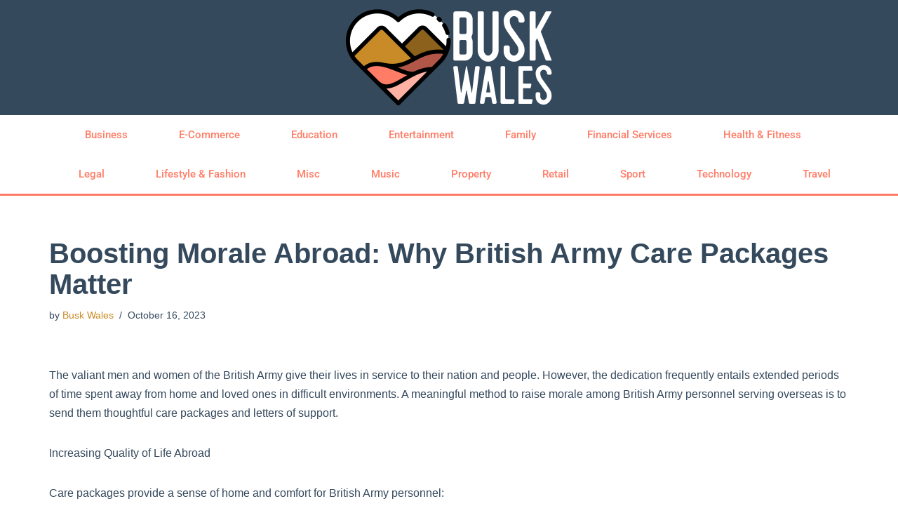

--- FILE ---
content_type: text/html; charset=UTF-8
request_url: https://buskwales.co.uk/misc/boosting-morale-abroad-why-british-army-care-packages-matter/
body_size: 15732
content:
<!DOCTYPE html> 
<html lang="en-GB"> 
<head>
<meta charset="UTF-8">
<link rel="preload" href="https://buskwales.co.uk/wp-content/cache/fvm/min/0-css9f6c0f55644b2a45ca55de62ecb08b367b8816e78fbebe2105cf533affcaf.css" as="style" media="all" /> 
<link rel="preload" href="https://buskwales.co.uk/wp-content/cache/fvm/min/0-cssf6fc4b8edb7c1f57353b880daf16254de6fb808b04df37585a0bc1c3f8f69.css" as="style" media="all" /> 
<link rel="preload" href="https://buskwales.co.uk/wp-content/cache/fvm/min/0-cssd1489bca01b2d4da6eb6f45084bb8b816b7ea4d600614754d66da59a8d661.css" as="style" media="all" /> 
<link rel="preload" href="https://buskwales.co.uk/wp-content/cache/fvm/min/0-cssc16e957d79e9e77a3d1aa7b2e132d476d15e3542dffd95c6e810988080e65.css" as="style" media="all" /> 
<link rel="preload" href="https://buskwales.co.uk/wp-content/cache/fvm/min/0-css4ca598da61dabb452d5c952bded2877d0ed67e10922e640382913b843f68c.css" as="style" media="all" /> 
<link rel="preload" href="https://buskwales.co.uk/wp-content/cache/fvm/min/0-csse29b611b3da6460e3380daf5f913a96b286d8a80eb81f34c73bb714c9266f.css" as="style" media="all" /> 
<link rel="preload" href="https://buskwales.co.uk/wp-content/cache/fvm/min/0-css589f1d002defbfbc8370cad7367355b0b12068962b9c3f5efd70487a51580.css" as="style" media="all" /> 
<link rel="preload" href="https://buskwales.co.uk/wp-content/cache/fvm/min/0-csse92e1be43ad0ecd4369de59c42ac3d0ae1b1a275428cd45c27b6ca08260e0.css" as="style" media="all" /> 
<link rel="preload" href="https://buskwales.co.uk/wp-content/cache/fvm/min/0-css826754d1be7586c7b1885c38b6b088545328093147cb1e1e30e94043fd09b.css" as="style" media="all" /> 
<link rel="preload" href="https://buskwales.co.uk/wp-content/cache/fvm/min/0-css32e52d4f3fb05e31ad3529d91c55fb7928d084389ac3e1d409dd43c11ded6.css" as="style" media="all" /> 
<link rel="preload" href="https://buskwales.co.uk/wp-content/cache/fvm/min/0-css088b8808e46266660dc882ca6e3adf9d6990adf107936c1f92d05fb63fb95.css" as="style" media="all" /> 
<link rel="preload" href="https://buskwales.co.uk/wp-content/cache/fvm/min/0-css1d8a8c82836e15622ac8c574dd66d65debc6cf4537eebc63618f4692c3995.css" as="style" media="all" /> 
<link rel="preload" href="https://buskwales.co.uk/wp-content/cache/fvm/min/0-cssc73527d8f17a98ae7af6de3e698391e3090cace17128126364b8b954eae80.css" as="style" media="all" /> 
<link rel="preload" href="https://buskwales.co.uk/wp-content/cache/fvm/min/0-csseb3341e89433e3e81ef7c84bca0db66ab5f44a4080e0b920b2b2d338fdccf.css" as="style" media="all" /> 
<link rel="preload" href="https://buskwales.co.uk/wp-content/cache/fvm/min/0-css60ccc2003eee9fb453a21a0e79fef0049270e36a9263965aea51a5507722c.css" as="style" media="all" /> 
<link rel="preload" href="https://buskwales.co.uk/wp-content/cache/fvm/min/0-css5f4679d19500b0bdf3fbd21c0ffc09b122519ee71610005029b6b53d9245d.css" as="style" media="all" /> 
<link rel="preload" href="https://buskwales.co.uk/wp-content/cache/fvm/min/0-css06b413e5cd72ce8ec70f0859fb697cd622c4c7308d26906d60dc1afa9ff92.css" as="style" media="all" />
<script data-cfasync="false">if(navigator.userAgent.match(/MSIE|Internet Explorer/i)||navigator.userAgent.match(/Trident\/7\..*?rv:11/i)){var href=document.location.href;if(!href.match(/[?&]iebrowser/)){if(href.indexOf("?")==-1){if(href.indexOf("#")==-1){document.location.href=href+"?iebrowser=1"}else{document.location.href=href.replace("#","?iebrowser=1#")}}else{if(href.indexOf("#")==-1){document.location.href=href+"&iebrowser=1"}else{document.location.href=href.replace("#","&iebrowser=1#")}}}}</script>
<script data-cfasync="false">class FVMLoader{constructor(e){this.triggerEvents=e,this.eventOptions={passive:!0},this.userEventListener=this.triggerListener.bind(this),this.delayedScripts={normal:[],async:[],defer:[]},this.allJQueries=[]}_addUserInteractionListener(e){this.triggerEvents.forEach(t=>window.addEventListener(t,e.userEventListener,e.eventOptions))}_removeUserInteractionListener(e){this.triggerEvents.forEach(t=>window.removeEventListener(t,e.userEventListener,e.eventOptions))}triggerListener(){this._removeUserInteractionListener(this),"loading"===document.readyState?document.addEventListener("DOMContentLoaded",this._loadEverythingNow.bind(this)):this._loadEverythingNow()}async _loadEverythingNow(){this._runAllDelayedCSS(),this._delayEventListeners(),this._delayJQueryReady(this),this._handleDocumentWrite(),this._registerAllDelayedScripts(),await this._loadScriptsFromList(this.delayedScripts.normal),await this._loadScriptsFromList(this.delayedScripts.defer),await this._loadScriptsFromList(this.delayedScripts.async),await this._triggerDOMContentLoaded(),await this._triggerWindowLoad(),window.dispatchEvent(new Event("wpr-allScriptsLoaded"))}_registerAllDelayedScripts(){document.querySelectorAll("script[type=fvmdelay]").forEach(e=>{e.hasAttribute("src")?e.hasAttribute("async")&&!1!==e.async?this.delayedScripts.async.push(e):e.hasAttribute("defer")&&!1!==e.defer||"module"===e.getAttribute("data-type")?this.delayedScripts.defer.push(e):this.delayedScripts.normal.push(e):this.delayedScripts.normal.push(e)})}_runAllDelayedCSS(){document.querySelectorAll("link[rel=fvmdelay]").forEach(e=>{e.setAttribute("rel","stylesheet")})}async _transformScript(e){return await this._requestAnimFrame(),new Promise(t=>{const n=document.createElement("script");let r;[...e.attributes].forEach(e=>{let t=e.nodeName;"type"!==t&&("data-type"===t&&(t="type",r=e.nodeValue),n.setAttribute(t,e.nodeValue))}),e.hasAttribute("src")?(n.addEventListener("load",t),n.addEventListener("error",t)):(n.text=e.text,t()),e.parentNode.replaceChild(n,e)})}async _loadScriptsFromList(e){const t=e.shift();return t?(await this._transformScript(t),this._loadScriptsFromList(e)):Promise.resolve()}_delayEventListeners(){let e={};function t(t,n){!function(t){function n(n){return e[t].eventsToRewrite.indexOf(n)>=0?"wpr-"+n:n}e[t]||(e[t]={originalFunctions:{add:t.addEventListener,remove:t.removeEventListener},eventsToRewrite:[]},t.addEventListener=function(){arguments[0]=n(arguments[0]),e[t].originalFunctions.add.apply(t,arguments)},t.removeEventListener=function(){arguments[0]=n(arguments[0]),e[t].originalFunctions.remove.apply(t,arguments)})}(t),e[t].eventsToRewrite.push(n)}function n(e,t){let n=e[t];Object.defineProperty(e,t,{get:()=>n||function(){},set(r){e["wpr"+t]=n=r}})}t(document,"DOMContentLoaded"),t(window,"DOMContentLoaded"),t(window,"load"),t(window,"pageshow"),t(document,"readystatechange"),n(document,"onreadystatechange"),n(window,"onload"),n(window,"onpageshow")}_delayJQueryReady(e){let t=window.jQuery;Object.defineProperty(window,"jQuery",{get:()=>t,set(n){if(n&&n.fn&&!e.allJQueries.includes(n)){n.fn.ready=n.fn.init.prototype.ready=function(t){e.domReadyFired?t.bind(document)(n):document.addEventListener("DOMContentLoaded2",()=>t.bind(document)(n))};const t=n.fn.on;n.fn.on=n.fn.init.prototype.on=function(){if(this[0]===window){function e(e){return e.split(" ").map(e=>"load"===e||0===e.indexOf("load.")?"wpr-jquery-load":e).join(" ")}"string"==typeof arguments[0]||arguments[0]instanceof String?arguments[0]=e(arguments[0]):"object"==typeof arguments[0]&&Object.keys(arguments[0]).forEach(t=>{delete Object.assign(arguments[0],{[e(t)]:arguments[0][t]})[t]})}return t.apply(this,arguments),this},e.allJQueries.push(n)}t=n}})}async _triggerDOMContentLoaded(){this.domReadyFired=!0,await this._requestAnimFrame(),document.dispatchEvent(new Event("DOMContentLoaded2")),await this._requestAnimFrame(),window.dispatchEvent(new Event("DOMContentLoaded2")),await this._requestAnimFrame(),document.dispatchEvent(new Event("wpr-readystatechange")),await this._requestAnimFrame(),document.wpronreadystatechange&&document.wpronreadystatechange()}async _triggerWindowLoad(){await this._requestAnimFrame(),window.dispatchEvent(new Event("wpr-load")),await this._requestAnimFrame(),window.wpronload&&window.wpronload(),await this._requestAnimFrame(),this.allJQueries.forEach(e=>e(window).trigger("wpr-jquery-load")),window.dispatchEvent(new Event("wpr-pageshow")),await this._requestAnimFrame(),window.wpronpageshow&&window.wpronpageshow()}_handleDocumentWrite(){const e=new Map;document.write=document.writeln=function(t){const n=document.currentScript,r=document.createRange(),i=n.parentElement;let a=e.get(n);void 0===a&&(a=n.nextSibling,e.set(n,a));const s=document.createDocumentFragment();r.setStart(s,0),s.appendChild(r.createContextualFragment(t)),i.insertBefore(s,a)}}async _requestAnimFrame(){return new Promise(e=>requestAnimationFrame(e))}static run(){const e=new FVMLoader(["keydown","mousemove","touchmove","touchstart","touchend","wheel"]);e._addUserInteractionListener(e)}}FVMLoader.run();</script>
<meta name="viewport" content="width=device-width, initial-scale=1, minimum-scale=1">
<meta name='robots' content='index, follow, max-image-preview:large, max-snippet:-1, max-video-preview:-1' /><title>Boosting Morale Abroad: Why British Army Care Packages Matter - Busk Wales</title>
<link rel="canonical" href="https://buskwales.co.uk/misc/boosting-morale-abroad-why-british-army-care-packages-matter/" />
<meta property="og:locale" content="en_GB" />
<meta property="og:type" content="article" />
<meta property="og:title" content="Boosting Morale Abroad: Why British Army Care Packages Matter - Busk Wales" />
<meta property="og:description" content="The valiant men and women of the British Army give their lives in service to their nation and people. However, the dedication frequently entails extended periods of time spent away from home and loved ones in difficult environments. A meaningful method to raise morale among British Army personnel serving overseas is to send them thoughtful&hellip;&nbsp;Read More &raquo;Boosting Morale Abroad: Why British Army Care Packages Matter" />
<meta property="og:url" content="https://buskwales.co.uk/misc/boosting-morale-abroad-why-british-army-care-packages-matter/" />
<meta property="og:site_name" content="Busk Wales" />
<meta property="article:published_time" content="2023-10-16T15:15:54+00:00" />
<meta property="article:modified_time" content="2023-10-16T15:15:56+00:00" />
<meta name="author" content="Busk Wales" />
<meta name="twitter:card" content="summary_large_image" />
<meta name="twitter:label1" content="Written by" />
<meta name="twitter:data1" content="Busk Wales" />
<meta name="twitter:label2" content="Estimated reading time" />
<meta name="twitter:data2" content="3 minutes" />
<script type="application/ld+json" class="yoast-schema-graph">{"@context":"https://schema.org","@graph":[{"@type":"WebPage","@id":"https://buskwales.co.uk/misc/boosting-morale-abroad-why-british-army-care-packages-matter/","url":"https://buskwales.co.uk/misc/boosting-morale-abroad-why-british-army-care-packages-matter/","name":"Boosting Morale Abroad: Why British Army Care Packages Matter - Busk Wales","isPartOf":{"@id":"https://buskwales.co.uk/#website"},"datePublished":"2023-10-16T15:15:54+00:00","dateModified":"2023-10-16T15:15:56+00:00","author":{"@id":"https://buskwales.co.uk/#/schema/person/f9bd5c058b05191d12c700adf0d7e723"},"breadcrumb":{"@id":"https://buskwales.co.uk/misc/boosting-morale-abroad-why-british-army-care-packages-matter/#breadcrumb"},"inLanguage":"en-GB","potentialAction":[{"@type":"ReadAction","target":["https://buskwales.co.uk/misc/boosting-morale-abroad-why-british-army-care-packages-matter/"]}]},{"@type":"BreadcrumbList","@id":"https://buskwales.co.uk/misc/boosting-morale-abroad-why-british-army-care-packages-matter/#breadcrumb","itemListElement":[{"@type":"ListItem","position":1,"name":"Home","item":"https://buskwales.co.uk/"},{"@type":"ListItem","position":2,"name":"Boosting Morale Abroad: Why British Army Care Packages Matter"}]},{"@type":"WebSite","@id":"https://buskwales.co.uk/#website","url":"https://buskwales.co.uk/","name":"Busk Wales","description":"UK Business Network promoting the very best UK businesses and individuals. Business news updated dailly...","potentialAction":[{"@type":"SearchAction","target":{"@type":"EntryPoint","urlTemplate":"https://buskwales.co.uk/?s={search_term_string}"},"query-input":{"@type":"PropertyValueSpecification","valueRequired":true,"valueName":"search_term_string"}}],"inLanguage":"en-GB"},{"@type":"Person","@id":"https://buskwales.co.uk/#/schema/person/f9bd5c058b05191d12c700adf0d7e723","name":"Busk Wales","image":{"@type":"ImageObject","inLanguage":"en-GB","@id":"https://buskwales.co.uk/#/schema/person/image/","url":"https://secure.gravatar.com/avatar/d7c7372e182b7f6834b278d5ad2731aa22418a1a86dc564bcea57199629e7cdd?s=96&d=mm&r=g","contentUrl":"https://secure.gravatar.com/avatar/d7c7372e182b7f6834b278d5ad2731aa22418a1a86dc564bcea57199629e7cdd?s=96&d=mm&r=g","caption":"Busk Wales"},"url":"https://buskwales.co.uk/author/taskforce/"}]}</script>
<link rel="alternate" type="application/rss+xml" title="Busk Wales &raquo; Feed" href="https://buskwales.co.uk/feed/" /> 
<link rel="profile" href="https://gmpg.org/xfn/11"> 
<style id='wp-img-auto-sizes-contain-inline-css' media="all">img:is([sizes=auto i],[sizes^="auto," i]){contain-intrinsic-size:3000px 1500px}</style> 
<link rel='stylesheet' id='wp-block-library-css' href='https://buskwales.co.uk/wp-content/cache/fvm/min/0-css9f6c0f55644b2a45ca55de62ecb08b367b8816e78fbebe2105cf533affcaf.css' media='all' /> 
<style id='global-styles-inline-css' media="all">:root{--wp--preset--aspect-ratio--square:1;--wp--preset--aspect-ratio--4-3:4/3;--wp--preset--aspect-ratio--3-4:3/4;--wp--preset--aspect-ratio--3-2:3/2;--wp--preset--aspect-ratio--2-3:2/3;--wp--preset--aspect-ratio--16-9:16/9;--wp--preset--aspect-ratio--9-16:9/16;--wp--preset--color--black:#000000;--wp--preset--color--cyan-bluish-gray:#abb8c3;--wp--preset--color--white:#ffffff;--wp--preset--color--pale-pink:#f78da7;--wp--preset--color--vivid-red:#cf2e2e;--wp--preset--color--luminous-vivid-orange:#ff6900;--wp--preset--color--luminous-vivid-amber:#fcb900;--wp--preset--color--light-green-cyan:#7bdcb5;--wp--preset--color--vivid-green-cyan:#00d084;--wp--preset--color--pale-cyan-blue:#8ed1fc;--wp--preset--color--vivid-cyan-blue:#0693e3;--wp--preset--color--vivid-purple:#9b51e0;--wp--preset--color--neve-link-color:var(--nv-primary-accent);--wp--preset--color--neve-link-hover-color:var(--nv-secondary-accent);--wp--preset--color--nv-site-bg:var(--nv-site-bg);--wp--preset--color--nv-light-bg:var(--nv-light-bg);--wp--preset--color--nv-dark-bg:var(--nv-dark-bg);--wp--preset--color--neve-text-color:var(--nv-text-color);--wp--preset--color--nv-text-dark-bg:var(--nv-text-dark-bg);--wp--preset--color--nv-c-1:var(--nv-c-1);--wp--preset--color--nv-c-2:var(--nv-c-2);--wp--preset--gradient--vivid-cyan-blue-to-vivid-purple:linear-gradient(135deg,rgb(6,147,227) 0%,rgb(155,81,224) 100%);--wp--preset--gradient--light-green-cyan-to-vivid-green-cyan:linear-gradient(135deg,rgb(122,220,180) 0%,rgb(0,208,130) 100%);--wp--preset--gradient--luminous-vivid-amber-to-luminous-vivid-orange:linear-gradient(135deg,rgb(252,185,0) 0%,rgb(255,105,0) 100%);--wp--preset--gradient--luminous-vivid-orange-to-vivid-red:linear-gradient(135deg,rgb(255,105,0) 0%,rgb(207,46,46) 100%);--wp--preset--gradient--very-light-gray-to-cyan-bluish-gray:linear-gradient(135deg,rgb(238,238,238) 0%,rgb(169,184,195) 100%);--wp--preset--gradient--cool-to-warm-spectrum:linear-gradient(135deg,rgb(74,234,220) 0%,rgb(151,120,209) 20%,rgb(207,42,186) 40%,rgb(238,44,130) 60%,rgb(251,105,98) 80%,rgb(254,248,76) 100%);--wp--preset--gradient--blush-light-purple:linear-gradient(135deg,rgb(255,206,236) 0%,rgb(152,150,240) 100%);--wp--preset--gradient--blush-bordeaux:linear-gradient(135deg,rgb(254,205,165) 0%,rgb(254,45,45) 50%,rgb(107,0,62) 100%);--wp--preset--gradient--luminous-dusk:linear-gradient(135deg,rgb(255,203,112) 0%,rgb(199,81,192) 50%,rgb(65,88,208) 100%);--wp--preset--gradient--pale-ocean:linear-gradient(135deg,rgb(255,245,203) 0%,rgb(182,227,212) 50%,rgb(51,167,181) 100%);--wp--preset--gradient--electric-grass:linear-gradient(135deg,rgb(202,248,128) 0%,rgb(113,206,126) 100%);--wp--preset--gradient--midnight:linear-gradient(135deg,rgb(2,3,129) 0%,rgb(40,116,252) 100%);--wp--preset--font-size--small:13px;--wp--preset--font-size--medium:20px;--wp--preset--font-size--large:36px;--wp--preset--font-size--x-large:42px;--wp--preset--spacing--20:0.44rem;--wp--preset--spacing--30:0.67rem;--wp--preset--spacing--40:1rem;--wp--preset--spacing--50:1.5rem;--wp--preset--spacing--60:2.25rem;--wp--preset--spacing--70:3.38rem;--wp--preset--spacing--80:5.06rem;--wp--preset--shadow--natural:6px 6px 9px rgba(0, 0, 0, 0.2);--wp--preset--shadow--deep:12px 12px 50px rgba(0, 0, 0, 0.4);--wp--preset--shadow--sharp:6px 6px 0px rgba(0, 0, 0, 0.2);--wp--preset--shadow--outlined:6px 6px 0px -3px rgb(255, 255, 255), 6px 6px rgb(0, 0, 0);--wp--preset--shadow--crisp:6px 6px 0px rgb(0, 0, 0)}:where(.is-layout-flex){gap:.5em}:where(.is-layout-grid){gap:.5em}body .is-layout-flex{display:flex}.is-layout-flex{flex-wrap:wrap;align-items:center}.is-layout-flex>:is(*,div){margin:0}body .is-layout-grid{display:grid}.is-layout-grid>:is(*,div){margin:0}:where(.wp-block-columns.is-layout-flex){gap:2em}:where(.wp-block-columns.is-layout-grid){gap:2em}:where(.wp-block-post-template.is-layout-flex){gap:1.25em}:where(.wp-block-post-template.is-layout-grid){gap:1.25em}.has-black-color{color:var(--wp--preset--color--black)!important}.has-cyan-bluish-gray-color{color:var(--wp--preset--color--cyan-bluish-gray)!important}.has-white-color{color:var(--wp--preset--color--white)!important}.has-pale-pink-color{color:var(--wp--preset--color--pale-pink)!important}.has-vivid-red-color{color:var(--wp--preset--color--vivid-red)!important}.has-luminous-vivid-orange-color{color:var(--wp--preset--color--luminous-vivid-orange)!important}.has-luminous-vivid-amber-color{color:var(--wp--preset--color--luminous-vivid-amber)!important}.has-light-green-cyan-color{color:var(--wp--preset--color--light-green-cyan)!important}.has-vivid-green-cyan-color{color:var(--wp--preset--color--vivid-green-cyan)!important}.has-pale-cyan-blue-color{color:var(--wp--preset--color--pale-cyan-blue)!important}.has-vivid-cyan-blue-color{color:var(--wp--preset--color--vivid-cyan-blue)!important}.has-vivid-purple-color{color:var(--wp--preset--color--vivid-purple)!important}.has-neve-link-color-color{color:var(--wp--preset--color--neve-link-color)!important}.has-neve-link-hover-color-color{color:var(--wp--preset--color--neve-link-hover-color)!important}.has-nv-site-bg-color{color:var(--wp--preset--color--nv-site-bg)!important}.has-nv-light-bg-color{color:var(--wp--preset--color--nv-light-bg)!important}.has-nv-dark-bg-color{color:var(--wp--preset--color--nv-dark-bg)!important}.has-neve-text-color-color{color:var(--wp--preset--color--neve-text-color)!important}.has-nv-text-dark-bg-color{color:var(--wp--preset--color--nv-text-dark-bg)!important}.has-nv-c-1-color{color:var(--wp--preset--color--nv-c-1)!important}.has-nv-c-2-color{color:var(--wp--preset--color--nv-c-2)!important}.has-black-background-color{background-color:var(--wp--preset--color--black)!important}.has-cyan-bluish-gray-background-color{background-color:var(--wp--preset--color--cyan-bluish-gray)!important}.has-white-background-color{background-color:var(--wp--preset--color--white)!important}.has-pale-pink-background-color{background-color:var(--wp--preset--color--pale-pink)!important}.has-vivid-red-background-color{background-color:var(--wp--preset--color--vivid-red)!important}.has-luminous-vivid-orange-background-color{background-color:var(--wp--preset--color--luminous-vivid-orange)!important}.has-luminous-vivid-amber-background-color{background-color:var(--wp--preset--color--luminous-vivid-amber)!important}.has-light-green-cyan-background-color{background-color:var(--wp--preset--color--light-green-cyan)!important}.has-vivid-green-cyan-background-color{background-color:var(--wp--preset--color--vivid-green-cyan)!important}.has-pale-cyan-blue-background-color{background-color:var(--wp--preset--color--pale-cyan-blue)!important}.has-vivid-cyan-blue-background-color{background-color:var(--wp--preset--color--vivid-cyan-blue)!important}.has-vivid-purple-background-color{background-color:var(--wp--preset--color--vivid-purple)!important}.has-neve-link-color-background-color{background-color:var(--wp--preset--color--neve-link-color)!important}.has-neve-link-hover-color-background-color{background-color:var(--wp--preset--color--neve-link-hover-color)!important}.has-nv-site-bg-background-color{background-color:var(--wp--preset--color--nv-site-bg)!important}.has-nv-light-bg-background-color{background-color:var(--wp--preset--color--nv-light-bg)!important}.has-nv-dark-bg-background-color{background-color:var(--wp--preset--color--nv-dark-bg)!important}.has-neve-text-color-background-color{background-color:var(--wp--preset--color--neve-text-color)!important}.has-nv-text-dark-bg-background-color{background-color:var(--wp--preset--color--nv-text-dark-bg)!important}.has-nv-c-1-background-color{background-color:var(--wp--preset--color--nv-c-1)!important}.has-nv-c-2-background-color{background-color:var(--wp--preset--color--nv-c-2)!important}.has-black-border-color{border-color:var(--wp--preset--color--black)!important}.has-cyan-bluish-gray-border-color{border-color:var(--wp--preset--color--cyan-bluish-gray)!important}.has-white-border-color{border-color:var(--wp--preset--color--white)!important}.has-pale-pink-border-color{border-color:var(--wp--preset--color--pale-pink)!important}.has-vivid-red-border-color{border-color:var(--wp--preset--color--vivid-red)!important}.has-luminous-vivid-orange-border-color{border-color:var(--wp--preset--color--luminous-vivid-orange)!important}.has-luminous-vivid-amber-border-color{border-color:var(--wp--preset--color--luminous-vivid-amber)!important}.has-light-green-cyan-border-color{border-color:var(--wp--preset--color--light-green-cyan)!important}.has-vivid-green-cyan-border-color{border-color:var(--wp--preset--color--vivid-green-cyan)!important}.has-pale-cyan-blue-border-color{border-color:var(--wp--preset--color--pale-cyan-blue)!important}.has-vivid-cyan-blue-border-color{border-color:var(--wp--preset--color--vivid-cyan-blue)!important}.has-vivid-purple-border-color{border-color:var(--wp--preset--color--vivid-purple)!important}.has-neve-link-color-border-color{border-color:var(--wp--preset--color--neve-link-color)!important}.has-neve-link-hover-color-border-color{border-color:var(--wp--preset--color--neve-link-hover-color)!important}.has-nv-site-bg-border-color{border-color:var(--wp--preset--color--nv-site-bg)!important}.has-nv-light-bg-border-color{border-color:var(--wp--preset--color--nv-light-bg)!important}.has-nv-dark-bg-border-color{border-color:var(--wp--preset--color--nv-dark-bg)!important}.has-neve-text-color-border-color{border-color:var(--wp--preset--color--neve-text-color)!important}.has-nv-text-dark-bg-border-color{border-color:var(--wp--preset--color--nv-text-dark-bg)!important}.has-nv-c-1-border-color{border-color:var(--wp--preset--color--nv-c-1)!important}.has-nv-c-2-border-color{border-color:var(--wp--preset--color--nv-c-2)!important}.has-vivid-cyan-blue-to-vivid-purple-gradient-background{background:var(--wp--preset--gradient--vivid-cyan-blue-to-vivid-purple)!important}.has-light-green-cyan-to-vivid-green-cyan-gradient-background{background:var(--wp--preset--gradient--light-green-cyan-to-vivid-green-cyan)!important}.has-luminous-vivid-amber-to-luminous-vivid-orange-gradient-background{background:var(--wp--preset--gradient--luminous-vivid-amber-to-luminous-vivid-orange)!important}.has-luminous-vivid-orange-to-vivid-red-gradient-background{background:var(--wp--preset--gradient--luminous-vivid-orange-to-vivid-red)!important}.has-very-light-gray-to-cyan-bluish-gray-gradient-background{background:var(--wp--preset--gradient--very-light-gray-to-cyan-bluish-gray)!important}.has-cool-to-warm-spectrum-gradient-background{background:var(--wp--preset--gradient--cool-to-warm-spectrum)!important}.has-blush-light-purple-gradient-background{background:var(--wp--preset--gradient--blush-light-purple)!important}.has-blush-bordeaux-gradient-background{background:var(--wp--preset--gradient--blush-bordeaux)!important}.has-luminous-dusk-gradient-background{background:var(--wp--preset--gradient--luminous-dusk)!important}.has-pale-ocean-gradient-background{background:var(--wp--preset--gradient--pale-ocean)!important}.has-electric-grass-gradient-background{background:var(--wp--preset--gradient--electric-grass)!important}.has-midnight-gradient-background{background:var(--wp--preset--gradient--midnight)!important}.has-small-font-size{font-size:var(--wp--preset--font-size--small)!important}.has-medium-font-size{font-size:var(--wp--preset--font-size--medium)!important}.has-large-font-size{font-size:var(--wp--preset--font-size--large)!important}.has-x-large-font-size{font-size:var(--wp--preset--font-size--x-large)!important}</style> 
<style id='classic-theme-styles-inline-css' media="all">/*! This file is auto-generated */ .wp-block-button__link{color:#fff;background-color:#32373c;border-radius:9999px;box-shadow:none;text-decoration:none;padding:calc(.667em + 2px) calc(1.333em + 2px);font-size:1.125em}.wp-block-file__button{background:#32373c;color:#fff;text-decoration:none}</style> 
<link rel='stylesheet' id='neve-style-css' href='https://buskwales.co.uk/wp-content/cache/fvm/min/0-cssf6fc4b8edb7c1f57353b880daf16254de6fb808b04df37585a0bc1c3f8f69.css' media='all' /> 
<style id='neve-style-inline-css' media="all">.is-menu-sidebar .header-menu-sidebar{visibility:visible}.is-menu-sidebar.menu_sidebar_slide_left .header-menu-sidebar{transform:translate3d(0,0,0);left:0}.is-menu-sidebar.menu_sidebar_slide_right .header-menu-sidebar{transform:translate3d(0,0,0);right:0}.is-menu-sidebar.menu_sidebar_pull_right .header-menu-sidebar,.is-menu-sidebar.menu_sidebar_pull_left .header-menu-sidebar{transform:translateX(0)}.is-menu-sidebar.menu_sidebar_dropdown .header-menu-sidebar{height:auto}.is-menu-sidebar.menu_sidebar_dropdown .header-menu-sidebar-inner{max-height:400px;padding:20px 0}.is-menu-sidebar.menu_sidebar_full_canvas .header-menu-sidebar{opacity:1}.header-menu-sidebar .menu-item-nav-search:not(.floating){pointer-events:none}.header-menu-sidebar .menu-item-nav-search .is-menu-sidebar{pointer-events:unset}@media screen and (max-width:960px){.builder-item.cr .item--inner{--textalign:center;--justify:center}}.nv-meta-list li.meta:not(:last-child):after{content:"/"}.nv-meta-list .no-mobile{display:none}.nv-meta-list li.last::after{content:""!important}@media (min-width:769px){.nv-meta-list .no-mobile{display:inline-block}.nv-meta-list li.last:not(:last-child)::after{content:"/"!important}}:root{--container:748px;--postwidth:100%;--primarybtnbg:var(--nv-primary-accent);--primarybtnhoverbg:var(--nv-primary-accent);--primarybtncolor:#fff;--secondarybtncolor:var(--nv-primary-accent);--primarybtnhovercolor:#fff;--secondarybtnhovercolor:var(--nv-primary-accent);--primarybtnborderradius:3px;--secondarybtnborderradius:3px;--secondarybtnborderwidth:3px;--btnpadding:13px 15px;--primarybtnpadding:13px 15px;--secondarybtnpadding:calc(13px - 3px) calc(15px - 3px);--bodyfontfamily:Arial,Helvetica,sans-serif;--bodyfontsize:15px;--bodylineheight:1.6;--bodyletterspacing:0px;--bodyfontweight:400;--h1fontsize:36px;--h1fontweight:700;--h1lineheight:1.2;--h1letterspacing:0px;--h1texttransform:none;--h2fontsize:28px;--h2fontweight:700;--h2lineheight:1.3;--h2letterspacing:0px;--h2texttransform:none;--h3fontsize:24px;--h3fontweight:700;--h3lineheight:1.4;--h3letterspacing:0px;--h3texttransform:none;--h4fontsize:20px;--h4fontweight:700;--h4lineheight:1.6;--h4letterspacing:0px;--h4texttransform:none;--h5fontsize:16px;--h5fontweight:700;--h5lineheight:1.6;--h5letterspacing:0px;--h5texttransform:none;--h6fontsize:14px;--h6fontweight:700;--h6lineheight:1.6;--h6letterspacing:0px;--h6texttransform:none;--formfieldborderwidth:2px;--formfieldborderradius:3px;--formfieldbgcolor:var(--nv-site-bg);--formfieldbordercolor:#dddddd;--formfieldcolor:var(--nv-text-color);--formfieldpadding:10px 12px}.nv-index-posts{--borderradius:0px}.has-neve-button-color-color{color:var(--nv-primary-accent)!important}.has-neve-button-color-background-color{background-color:var(--nv-primary-accent)!important}.single-post-container .alignfull>[class*="__inner-container"],.single-post-container .alignwide>[class*="__inner-container"]{max-width:718px}.nv-meta-list{--avatarsize:20px}.single .nv-meta-list{--avatarsize:20px}.nv-post-cover{--height:250px;--padding:40px 15px;--justify:flex-start;--textalign:left;--valign:center}.nv-post-cover .nv-title-meta-wrap,.nv-page-title-wrap,.entry-header{--textalign:left}.nv-is-boxed.nv-title-meta-wrap{--padding:40px 15px;--bgcolor:var(--nv-dark-bg)}.nv-overlay{--opacity:50;--blendmode:normal}.nv-is-boxed.nv-comments-wrap{--padding:20px}.nv-is-boxed.comment-respond{--padding:20px}.single:not(.single-product),.page{--c-vspace:0 0 0 0;}.global-styled{--bgcolor:var(--nv-site-bg)}.header-top{--rowbcolor:var(--nv-light-bg);--color:var(--nv-text-color);--bgcolor:#f0f0f0}.header-main{--rowbcolor:var(--nv-light-bg);--color:var(--nv-text-color);--bgcolor:#ffffff}.header-bottom{--rowbcolor:var(--nv-light-bg);--color:var(--nv-text-color);--bgcolor:#ffffff}.header-menu-sidebar-bg{--justify:flex-start;--textalign:left;--flexg:1;--wrapdropdownwidth:auto;--color:var(--nv-text-color);--bgcolor:#ffffff}.header-menu-sidebar{width:360px}.builder-item--logo{--maxwidth:120px;--fs:24px;--padding:10px 0;--margin:0;--textalign:left;--justify:flex-start}.builder-item--nav-icon,.header-menu-sidebar .close-sidebar-panel .navbar-toggle{--borderradius:0}.builder-item--nav-icon{--label-margin:0 5px 0 0;;--padding:10px 15px;--margin:0}.builder-item--primary-menu{--hovercolor:var(--nv-secondary-accent);--hovertextcolor:var(--nv-text-color);--activecolor:var(--nv-primary-accent);--spacing:20px;--height:25px;--padding:0;--margin:0;--fontsize:1em;--lineheight:1.6;--letterspacing:0px;--fontweight:500;--texttransform:none;--iconsize:1em}.hfg-is-group.has-primary-menu .inherit-ff{--inheritedfw:500}.footer-top-inner .row{grid-template-columns:1fr 1fr 1fr;--valign:flex-start}.footer-top{--rowbcolor:var(--nv-light-bg);--color:var(--nv-text-color);--bgcolor:#ffffff}.footer-main-inner .row{grid-template-columns:1fr 1fr 1fr;--valign:flex-start}.footer-main{--rowbcolor:var(--nv-light-bg);--color:var(--nv-text-color);--bgcolor:var(--nv-site-bg)}.footer-bottom-inner .row{grid-template-columns:1fr 1fr 1fr;--valign:flex-start}.footer-bottom{--rowbcolor:var(--nv-light-bg);--color:var(--nv-text-dark-bg);--bgcolor:#24292e}@media(min-width:576px){:root{--container:992px;--postwidth:50%;--btnpadding:13px 15px;--primarybtnpadding:13px 15px;--secondarybtnpadding:calc(13px - 3px) calc(15px - 3px);--bodyfontsize:16px;--bodylineheight:1.6;--bodyletterspacing:0px;--h1fontsize:38px;--h1lineheight:1.2;--h1letterspacing:0px;--h2fontsize:30px;--h2lineheight:1.2;--h2letterspacing:0px;--h3fontsize:26px;--h3lineheight:1.4;--h3letterspacing:0px;--h4fontsize:22px;--h4lineheight:1.5;--h4letterspacing:0px;--h5fontsize:18px;--h5lineheight:1.6;--h5letterspacing:0px;--h6fontsize:14px;--h6lineheight:1.6;--h6letterspacing:0px}.single-post-container .alignfull>[class*="__inner-container"],.single-post-container .alignwide>[class*="__inner-container"]{max-width:962px}.nv-meta-list{--avatarsize:20px}.single .nv-meta-list{--avatarsize:20px}.nv-post-cover{--height:320px;--padding:60px 30px;--justify:flex-start;--textalign:left;--valign:center}.nv-post-cover .nv-title-meta-wrap,.nv-page-title-wrap,.entry-header{--textalign:left}.nv-is-boxed.nv-title-meta-wrap{--padding:60px 30px}.nv-is-boxed.nv-comments-wrap{--padding:30px}.nv-is-boxed.comment-respond{--padding:30px}.single:not(.single-product),.page{--c-vspace:0 0 0 0;}.header-menu-sidebar-bg{--justify:flex-start;--textalign:left;--flexg:1;--wrapdropdownwidth:auto}.header-menu-sidebar{width:360px}.builder-item--logo{--maxwidth:120px;--fs:24px;--padding:10px 0;--margin:0;--textalign:left;--justify:flex-start}.builder-item--nav-icon{--label-margin:0 5px 0 0;;--padding:10px 15px;--margin:0}.builder-item--primary-menu{--spacing:20px;--height:25px;--padding:0;--margin:0;--fontsize:1em;--lineheight:1.6;--letterspacing:0px;--iconsize:1em}}@media(min-width:960px){:root{--container:1170px;--postwidth:33.333333333333%;--btnpadding:13px 15px;--primarybtnpadding:13px 15px;--secondarybtnpadding:calc(13px - 3px) calc(15px - 3px);--bodyfontsize:16px;--bodylineheight:1.7;--bodyletterspacing:0px;--h1fontsize:40px;--h1lineheight:1.1;--h1letterspacing:0px;--h2fontsize:32px;--h2lineheight:1.2;--h2letterspacing:0px;--h3fontsize:28px;--h3lineheight:1.4;--h3letterspacing:0px;--h4fontsize:24px;--h4lineheight:1.5;--h4letterspacing:0px;--h5fontsize:20px;--h5lineheight:1.6;--h5letterspacing:0px;--h6fontsize:16px;--h6lineheight:1.6;--h6letterspacing:0px}body:not(.single):not(.archive):not(.blog):not(.search):not(.error404) .neve-main>.container .col,body.post-type-archive-course .neve-main>.container .col,body.post-type-archive-llms_membership .neve-main>.container .col{max-width:100%}body:not(.single):not(.archive):not(.blog):not(.search):not(.error404) .nv-sidebar-wrap,body.post-type-archive-course .nv-sidebar-wrap,body.post-type-archive-llms_membership .nv-sidebar-wrap{max-width:0%}.neve-main>.archive-container .nv-index-posts.col{max-width:100%}.neve-main>.archive-container .nv-sidebar-wrap{max-width:0%}.neve-main>.single-post-container .nv-single-post-wrap.col{max-width:100%}.single-post-container .alignfull>[class*="__inner-container"],.single-post-container .alignwide>[class*="__inner-container"]{max-width:1140px}.container-fluid.single-post-container .alignfull>[class*="__inner-container"],.container-fluid.single-post-container .alignwide>[class*="__inner-container"]{max-width:calc(100% + 15px)}.neve-main>.single-post-container .nv-sidebar-wrap{max-width:0%}.nv-meta-list{--avatarsize:20px}.single .nv-meta-list{--avatarsize:20px}.nv-post-cover{--height:400px;--padding:60px 40px;--justify:flex-start;--textalign:left;--valign:center}.nv-post-cover .nv-title-meta-wrap,.nv-page-title-wrap,.entry-header{--textalign:left}.nv-is-boxed.nv-title-meta-wrap{--padding:60px 40px}.nv-is-boxed.nv-comments-wrap{--padding:40px}.nv-is-boxed.comment-respond{--padding:40px}.single:not(.single-product),.page{--c-vspace:0 0 0 0;}.header-menu-sidebar-bg{--justify:flex-start;--textalign:left;--flexg:1;--wrapdropdownwidth:auto}.header-menu-sidebar{width:360px}.builder-item--logo{--maxwidth:120px;--fs:24px;--padding:10px 0;--margin:0;--textalign:left;--justify:flex-start}.builder-item--nav-icon{--label-margin:0 5px 0 0;;--padding:10px 15px;--margin:0}.builder-item--primary-menu{--spacing:20px;--height:25px;--padding:0;--margin:0;--fontsize:1em;--lineheight:1.6;--letterspacing:0px;--iconsize:1em}}.nv-content-wrap .elementor a:not(.button):not(.wp-block-file__button){text-decoration:none}:root{--nv-primary-accent:#c98b27;--nv-secondary-accent:#ff7d67;--nv-site-bg:#ffffff;--nv-light-bg:#ededed;--nv-dark-bg:#14171c;--nv-text-color:#35495d;--nv-text-dark-bg:#ffffff;--nv-c-1:#77b978;--nv-c-2:#f37262;--nv-fallback-ff:Arial, Helvetica, sans-serif}:root{--e-global-color-nvprimaryaccent:#c98b27;--e-global-color-nvsecondaryaccent:#ff7d67;--e-global-color-nvsitebg:#ffffff;--e-global-color-nvlightbg:#ededed;--e-global-color-nvdarkbg:#14171c;--e-global-color-nvtextcolor:#35495d;--e-global-color-nvtextdarkbg:#ffffff;--e-global-color-nvc1:#77b978;--e-global-color-nvc2:#f37262}</style> 
<link rel='stylesheet' id='dashicons-css' href='https://buskwales.co.uk/wp-content/cache/fvm/min/0-cssd1489bca01b2d4da6eb6f45084bb8b816b7ea4d600614754d66da59a8d661.css' media='all' /> 
<link rel='stylesheet' id='admin-bar-css' href='https://buskwales.co.uk/wp-content/cache/fvm/min/0-cssc16e957d79e9e77a3d1aa7b2e132d476d15e3542dffd95c6e810988080e65.css' media='all' /> 
<style id='admin-bar-inline-css' media="all">#wp-admin-bar-my-sites-search{height:2.2em}#wp-admin-bar-my-sites-search.hide-if-no-js{display:none}#wp-admin-bar-my-sites-search label[for="my-sites-search-text"]{clip:rect(1px,1px,1px,1px);position:absolute!important;height:1px;width:1px;overflow:hidden}#wp-admin-bar-my-sites-search .ab-item{height:34px}#wp-admin-bar-my-sites-search input{background-color:transparent;border:1px solid rgba(255,255,255,.6);color:rgba(255,255,255,.7);padding:2px 5px;width:95%;width:calc(100% - 14px);height:1.7em}#wp-admin-bar-my-sites-search input::-webkit-input-placeholder{color:rgba(255,255,255,.4)}#wp-admin-bar-my-sites-search input::-moz-placeholder{color:rgba(255,255,255,.4)}#wp-admin-bar-my-sites-search input:-ms-input-placeholder{color:rgba(255,255,255,.4)}#wp-admin-bar-my-sites-search input::placeholder{color:rgba(255,255,255,.4)}</style> 
<link rel='stylesheet' id='elementor-frontend-css' href='https://buskwales.co.uk/wp-content/cache/fvm/min/0-css4ca598da61dabb452d5c952bded2877d0ed67e10922e640382913b843f68c.css' media='all' /> 
<link rel='stylesheet' id='widget-image-css' href='https://buskwales.co.uk/wp-content/cache/fvm/min/0-csse29b611b3da6460e3380daf5f913a96b286d8a80eb81f34c73bb714c9266f.css' media='all' /> 
<link rel='stylesheet' id='widget-nav-menu-css' href='https://buskwales.co.uk/wp-content/cache/fvm/min/0-css589f1d002defbfbc8370cad7367355b0b12068962b9c3f5efd70487a51580.css' media='all' /> 
<link rel='stylesheet' id='widget-heading-css' href='https://buskwales.co.uk/wp-content/cache/fvm/min/0-csse92e1be43ad0ecd4369de59c42ac3d0ae1b1a275428cd45c27b6ca08260e0.css' media='all' /> 
<link rel='stylesheet' id='elementor-icons-css' href='https://buskwales.co.uk/wp-content/cache/fvm/min/0-css826754d1be7586c7b1885c38b6b088545328093147cb1e1e30e94043fd09b.css' media='all' /> 
<link rel='stylesheet' id='elementor-post-5-css' href='https://buskwales.co.uk/wp-content/cache/fvm/min/0-css32e52d4f3fb05e31ad3529d91c55fb7928d084389ac3e1d409dd43c11ded6.css' media='all' /> 
<link rel='stylesheet' id='elementor-post-4-css' href='https://buskwales.co.uk/wp-content/cache/fvm/min/0-css088b8808e46266660dc882ca6e3adf9d6990adf107936c1f92d05fb63fb95.css' media='all' /> 
<link rel='stylesheet' id='elementor-post-33-css' href='https://buskwales.co.uk/wp-content/cache/fvm/min/0-css1d8a8c82836e15622ac8c574dd66d65debc6cf4537eebc63618f4692c3995.css' media='all' /> 
<link rel='stylesheet' id='wp-block-paragraph-css' href='https://buskwales.co.uk/wp-content/cache/fvm/min/0-cssc73527d8f17a98ae7af6de3e698391e3090cace17128126364b8b954eae80.css' media='all' /> 
<link rel='stylesheet' id='elementor-gf-local-roboto-css' href='https://buskwales.co.uk/wp-content/cache/fvm/min/0-csseb3341e89433e3e81ef7c84bca0db66ab5f44a4080e0b920b2b2d338fdccf.css' media='all' /> 
<link rel='stylesheet' id='elementor-gf-local-robotoslab-css' href='https://buskwales.co.uk/wp-content/cache/fvm/min/0-css60ccc2003eee9fb453a21a0e79fef0049270e36a9263965aea51a5507722c.css' media='all' /> 
<link rel='stylesheet' id='elementor-icons-shared-0-css' href='https://buskwales.co.uk/wp-content/cache/fvm/min/0-css5f4679d19500b0bdf3fbd21c0ffc09b122519ee71610005029b6b53d9245d.css' media='all' /> 
<link rel='stylesheet' id='elementor-icons-fa-solid-css' href='https://buskwales.co.uk/wp-content/cache/fvm/min/0-css06b413e5cd72ce8ec70f0859fb697cd622c4c7308d26906d60dc1afa9ff92.css' media='all' /> 
<script src="https://buskwales.co.uk/wp-includes/js/jquery/jquery.min.js?ver=3.7.1" id="jquery-core-js"></script>
<script id="jquery-core-js-after">
jQuery(document).ready( function($) {
$( '#wp-admin-bar-my-sites-search.hide-if-no-js' ).show();
$( '#wp-admin-bar-my-sites-search input' ).on( 'input', function( ) {
var searchValRegex = new RegExp( $(this).val(), 'i');
$( '#wp-admin-bar-my-sites-list > li.menupop' ).hide().filter( function() {
return searchValRegex.test( $(this).find( '> a' ).text() );
}).show();
});
});
//# sourceURL=jquery-core-js-after
</script>
<script src="https://buskwales.co.uk/wp-includes/js/jquery/jquery-migrate.min.js?ver=3.4.1" id="jquery-migrate-js"></script>
<style media="all">.e-con.e-parent:nth-of-type(n+4):not(.e-lazyloaded):not(.e-no-lazyload),.e-con.e-parent:nth-of-type(n+4):not(.e-lazyloaded):not(.e-no-lazyload) *{background-image:none!important}@media screen and (max-height:1024px){.e-con.e-parent:nth-of-type(n+3):not(.e-lazyloaded):not(.e-no-lazyload),.e-con.e-parent:nth-of-type(n+3):not(.e-lazyloaded):not(.e-no-lazyload) *{background-image:none!important}}@media screen and (max-height:640px){.e-con.e-parent:nth-of-type(n+2):not(.e-lazyloaded):not(.e-no-lazyload),.e-con.e-parent:nth-of-type(n+2):not(.e-lazyloaded):not(.e-no-lazyload) *{background-image:none!important}}</style> 
<link rel="icon" href="https://buskwales.co.uk/wp-content/uploads/sites/6/2022/12/cropped-busk-wales-favicon-192x192.png" sizes="192x192" /> 
</head>
<body data-rsssl=1 class="wp-singular post-template-default single single-post postid-11414 single-format-standard wp-theme-neve nv-blog-grid nv-sidebar-full-width menu_sidebar_slide_left elementor-default elementor-kit-5" id="neve_body" > <div class="wrapper"> <header class="header" > <a class="neve-skip-link show-on-focus" href="#content" > Skip to content </a> <header data-elementor-type="header" data-elementor-id="4" class="elementor elementor-4 elementor-location-header" data-elementor-post-type="elementor_library"> <section class="elementor-section elementor-top-section elementor-element elementor-element-ab06fd6 elementor-section-boxed elementor-section-height-default elementor-section-height-default" data-id="ab06fd6" data-element_type="section" data-settings="{&quot;background_background&quot;:&quot;classic&quot;}"> <div class="elementor-container elementor-column-gap-default"> <div class="elementor-column elementor-col-100 elementor-top-column elementor-element elementor-element-e785b16" data-id="e785b16" data-element_type="column"> <div class="elementor-widget-wrap elementor-element-populated"> <div class="elementor-element elementor-element-66a868e elementor-widget elementor-widget-image" data-id="66a868e" data-element_type="widget" data-widget_type="image.default"> <div class="elementor-widget-container"> <a href="/"> <img width="300" height="144" src="https://buskwales.co.uk/wp-content/uploads/sites/6/2020/03/busk-wales-logo-300x144.png" class="attachment-medium size-medium wp-image-8986" alt="" srcset="https://buskwales.co.uk/wp-content/uploads/sites/6/2020/03/busk-wales-logo-300x144.png 300w, https://buskwales.co.uk/wp-content/uploads/sites/6/2020/03/busk-wales-logo-1024x493.png 1024w, https://buskwales.co.uk/wp-content/uploads/sites/6/2020/03/busk-wales-logo-768x369.png 768w, https://buskwales.co.uk/wp-content/uploads/sites/6/2020/03/busk-wales-logo-1536x739.png 1536w, https://buskwales.co.uk/wp-content/uploads/sites/6/2020/03/busk-wales-logo-2048x985.png 2048w, https://buskwales.co.uk/wp-content/uploads/sites/6/2020/03/busk-wales-logo-260x125.png 260w" sizes="(max-width: 300px) 100vw, 300px" /> </a> </div> </div> </div> </div> </div> </section> <nav class="elementor-section elementor-top-section elementor-element elementor-element-45e6f7e2 elementor-section-boxed elementor-section-height-default elementor-section-height-default" data-id="45e6f7e2" data-element_type="section" data-settings="{&quot;background_background&quot;:&quot;classic&quot;}"> <div class="elementor-container elementor-column-gap-no"> <div class="elementor-column elementor-col-100 elementor-top-column elementor-element elementor-element-5ae8ef3f" data-id="5ae8ef3f" data-element_type="column"> <div class="elementor-widget-wrap elementor-element-populated"> <div class="elementor-element elementor-element-51e90664 elementor-nav-menu__align-center elementor-nav-menu--dropdown-mobile elementor-nav-menu--stretch elementor-nav-menu__text-align-center elementor-nav-menu--toggle elementor-nav-menu--burger elementor-widget elementor-widget-nav-menu" data-id="51e90664" data-element_type="widget" data-settings="{&quot;full_width&quot;:&quot;stretch&quot;,&quot;layout&quot;:&quot;horizontal&quot;,&quot;submenu_icon&quot;:{&quot;value&quot;:&quot;&lt;i class=\&quot;fas fa-caret-down\&quot;&gt;&lt;\/i&gt;&quot;,&quot;library&quot;:&quot;fa-solid&quot;},&quot;toggle&quot;:&quot;burger&quot;}" data-widget_type="nav-menu.default"> <div class="elementor-widget-container"> <nav aria-label="Menu" class="elementor-nav-menu--main elementor-nav-menu__container elementor-nav-menu--layout-horizontal e--pointer-background e--animation-sweep-right"> <ul id="menu-1-51e90664" class="elementor-nav-menu"><li class="menu-item menu-item-type-taxonomy menu-item-object-category menu-item-10"><a href="https://buskwales.co.uk/category/business/" class="elementor-item">Business</a></li> <li class="menu-item menu-item-type-taxonomy menu-item-object-category menu-item-11"><a href="https://buskwales.co.uk/category/e-commerce/" class="elementor-item">E-Commerce</a></li> <li class="menu-item menu-item-type-taxonomy menu-item-object-category menu-item-12"><a href="https://buskwales.co.uk/category/education/" class="elementor-item">Education</a></li> <li class="menu-item menu-item-type-taxonomy menu-item-object-category menu-item-13"><a href="https://buskwales.co.uk/category/entertainment/" class="elementor-item">Entertainment</a></li> <li class="menu-item menu-item-type-taxonomy menu-item-object-category menu-item-14"><a href="https://buskwales.co.uk/category/family/" class="elementor-item">Family</a></li> <li class="menu-item menu-item-type-taxonomy menu-item-object-category menu-item-15"><a href="https://buskwales.co.uk/category/financial-services/" class="elementor-item">Financial Services</a></li> <li class="menu-item menu-item-type-taxonomy menu-item-object-category menu-item-16"><a href="https://buskwales.co.uk/category/health-fitness/" class="elementor-item">Health &#038; Fitness</a></li> <li class="menu-item menu-item-type-taxonomy menu-item-object-category menu-item-17"><a href="https://buskwales.co.uk/category/legal/" class="elementor-item">Legal</a></li> <li class="menu-item menu-item-type-taxonomy menu-item-object-category menu-item-28"><a href="https://buskwales.co.uk/category/lifestyle-fashion/" class="elementor-item">Lifestyle &amp; Fashion</a></li> <li class="menu-item menu-item-type-taxonomy menu-item-object-category current-post-ancestor current-menu-parent current-post-parent menu-item-18"><a href="https://buskwales.co.uk/category/misc/" class="elementor-item">Misc</a></li> <li class="menu-item menu-item-type-taxonomy menu-item-object-category menu-item-19"><a href="https://buskwales.co.uk/category/music/" class="elementor-item">Music</a></li> <li class="menu-item menu-item-type-taxonomy menu-item-object-category menu-item-20"><a href="https://buskwales.co.uk/category/property/" class="elementor-item">Property</a></li> <li class="menu-item menu-item-type-taxonomy menu-item-object-category menu-item-21"><a href="https://buskwales.co.uk/category/retail/" class="elementor-item">Retail</a></li> <li class="menu-item menu-item-type-taxonomy menu-item-object-category menu-item-22"><a href="https://buskwales.co.uk/category/sport/" class="elementor-item">Sport</a></li> <li class="menu-item menu-item-type-taxonomy menu-item-object-category menu-item-23"><a href="https://buskwales.co.uk/category/technology/" class="elementor-item">Technology</a></li> <li class="menu-item menu-item-type-taxonomy menu-item-object-category menu-item-27"><a href="https://buskwales.co.uk/category/travel/" class="elementor-item">Travel</a></li> </ul> </nav> <div class="elementor-menu-toggle" role="button" tabindex="0" aria-label="Menu Toggle" aria-expanded="false"> <i aria-hidden="true" role="presentation" class="elementor-menu-toggle__icon--open eicon-menu-bar"></i><i aria-hidden="true" role="presentation" class="elementor-menu-toggle__icon--close eicon-close"></i> </div> <nav class="elementor-nav-menu--dropdown elementor-nav-menu__container" aria-hidden="true"> <ul id="menu-2-51e90664" class="elementor-nav-menu"><li class="menu-item menu-item-type-taxonomy menu-item-object-category menu-item-10"><a href="https://buskwales.co.uk/category/business/" class="elementor-item" tabindex="-1">Business</a></li> <li class="menu-item menu-item-type-taxonomy menu-item-object-category menu-item-11"><a href="https://buskwales.co.uk/category/e-commerce/" class="elementor-item" tabindex="-1">E-Commerce</a></li> <li class="menu-item menu-item-type-taxonomy menu-item-object-category menu-item-12"><a href="https://buskwales.co.uk/category/education/" class="elementor-item" tabindex="-1">Education</a></li> <li class="menu-item menu-item-type-taxonomy menu-item-object-category menu-item-13"><a href="https://buskwales.co.uk/category/entertainment/" class="elementor-item" tabindex="-1">Entertainment</a></li> <li class="menu-item menu-item-type-taxonomy menu-item-object-category menu-item-14"><a href="https://buskwales.co.uk/category/family/" class="elementor-item" tabindex="-1">Family</a></li> <li class="menu-item menu-item-type-taxonomy menu-item-object-category menu-item-15"><a href="https://buskwales.co.uk/category/financial-services/" class="elementor-item" tabindex="-1">Financial Services</a></li> <li class="menu-item menu-item-type-taxonomy menu-item-object-category menu-item-16"><a href="https://buskwales.co.uk/category/health-fitness/" class="elementor-item" tabindex="-1">Health &#038; Fitness</a></li> <li class="menu-item menu-item-type-taxonomy menu-item-object-category menu-item-17"><a href="https://buskwales.co.uk/category/legal/" class="elementor-item" tabindex="-1">Legal</a></li> <li class="menu-item menu-item-type-taxonomy menu-item-object-category menu-item-28"><a href="https://buskwales.co.uk/category/lifestyle-fashion/" class="elementor-item" tabindex="-1">Lifestyle &amp; Fashion</a></li> <li class="menu-item menu-item-type-taxonomy menu-item-object-category current-post-ancestor current-menu-parent current-post-parent menu-item-18"><a href="https://buskwales.co.uk/category/misc/" class="elementor-item" tabindex="-1">Misc</a></li> <li class="menu-item menu-item-type-taxonomy menu-item-object-category menu-item-19"><a href="https://buskwales.co.uk/category/music/" class="elementor-item" tabindex="-1">Music</a></li> <li class="menu-item menu-item-type-taxonomy menu-item-object-category menu-item-20"><a href="https://buskwales.co.uk/category/property/" class="elementor-item" tabindex="-1">Property</a></li> <li class="menu-item menu-item-type-taxonomy menu-item-object-category menu-item-21"><a href="https://buskwales.co.uk/category/retail/" class="elementor-item" tabindex="-1">Retail</a></li> <li class="menu-item menu-item-type-taxonomy menu-item-object-category menu-item-22"><a href="https://buskwales.co.uk/category/sport/" class="elementor-item" tabindex="-1">Sport</a></li> <li class="menu-item menu-item-type-taxonomy menu-item-object-category menu-item-23"><a href="https://buskwales.co.uk/category/technology/" class="elementor-item" tabindex="-1">Technology</a></li> <li class="menu-item menu-item-type-taxonomy menu-item-object-category menu-item-27"><a href="https://buskwales.co.uk/category/travel/" class="elementor-item" tabindex="-1">Travel</a></li> </ul> </nav> </div> </div> </div> </div> </div> </nav> </header> </header> <main id="content" class="neve-main"> <div class="container single-post-container"> <div class="row"> <article id="post-11414" class="nv-single-post-wrap col post-11414 post type-post status-publish format-standard hentry category-misc"> <div class="entry-header" ><div class="nv-title-meta-wrap"><h1 class="title entry-title">Boosting Morale Abroad: Why British Army Care Packages Matter</h1><ul class="nv-meta-list"><li class="meta author vcard"><span class="author-name fn">by <a href="https://buskwales.co.uk/author/taskforce/" title="Posts by Busk Wales" rel="author">Busk Wales</a></span></li><li class="meta date posted-on"><time class="entry-date published" datetime="2023-10-16T15:15:54+00:00" content="2023-10-16">October 16, 2023</time><time class="updated" datetime="2023-10-16T15:15:56+00:00">October 16, 2023</time></li></ul></div></div><div class="nv-content-wrap entry-content"> <p>The valiant men and women of the British Army give their lives in service to their nation and people. However, the dedication frequently entails extended periods of time spent away from home and loved ones in difficult environments. A meaningful method to raise morale among British Army personnel serving overseas is to send them thoughtful care packages and letters of support.</p> <p>Increasing Quality of Life Abroad</p> <p>Care packages provide a sense of home and comfort for British Army personnel:</p> <p>Teas, chocolates, and packaged munchies deliver comforting flavours.</p> <p>Practical things like batteries, socks, toiletries, and stationery aid in meeting demands.</p> <p>Magazines, playing cards, puzzles, and other forms of entertainment help pass the time when you&#8217;re idle.</p> <p>Children&#8217;s drawings, handwritten notes, and photos cheer people happy.</p> <p>For individuals who are deployed, even minor conveniences and amusements that are given directly have a big impact on daily life.</p> <p>Honouring the Costs Paid</p> <p>It takes time and effort to create personalised care packages, which is a sacrifice made to recognise the sacrifices made by British Army members. A civic obligation is to assist those defending freedoms and principles. Donations demonstrate your understanding of and gratitude for their service.</p> <p>Boosting the morale of recruits</p> <p>Care packages from strangers serve as a reminder to younger British Army recruits of the importance of their commitment to duty. Kind actions help to combat the loneliness that often come with deployments to foreign locations. Morale and purpose are raised.</p> <p>Increasing Public Ties</p> <p>When civilians individually contribute to British Army care packages, public ties and understanding of the function of the Armed Forces are strengthened. Support from the ground up encourages a sense of belonging, connection, and thankfulness for the troops serving overseas.</p> <p>Creating Joy and Smiles A surprise care box is one of the few things that makes you happy. Even the most resilient warriors value the fact that someone went out of their way to make their day better. Sharing smiles and laughs builds resiliency. Someone might receive your delivery just when they need it to cheer them up.</p> <p>A Display of Care</p> <p>Words are less powerful than deeds. The dedication of time, energy, and resources to create customised care packages shows a sincere concern for the soldiers of the British Army. Even if you don&#8217;t personally know the receiver, showing support can be reassuring at trying times.</p> <p>Taking Up Downtime</p> <p>Packages provide British Army personnel with beneficial downtime activities including reading, listening to music, writing or playing games, whether they are passing the time on base or out in field camps. An effective deployment moves more quickly.</p> <p>Somewhat of Home<br>When British Army personnel are stationed overseas, receiving familiar hometown newspapers, food, memorabilia from their favourite football team, or other gifts in care packages can help them feel more at home. Comforts from home act as a bridge.</p> <p>Follower Valued Advice</p> <p>Those with care package expertise provide valuable advice: choose single-serve foods, choose durable things, and include packaged snacks to prevent bugs. To guarantee that recipients are uplifted, heed recommendations.</p> <p>Making customised care packages shows more than just appreciation; it also improves neighbourhood ties and offers real support to those who are serving abroad. You can provide comfort and meaning to the hardworking women and men of the <a href="https://boxes4soldiers.co.uk/">British Army</a> with a little imagination and effort.</p> </div> </article> </div> </div> </main> <footer data-elementor-type="footer" data-elementor-id="33" class="elementor elementor-33 elementor-location-footer" data-elementor-post-type="elementor_library"> <section class="elementor-section elementor-top-section elementor-element elementor-element-24ebe872 elementor-section-full_width elementor-section-height-min-height elementor-section-items-stretch elementor-section-height-default" data-id="24ebe872" data-element_type="section" data-settings="{&quot;background_background&quot;:&quot;classic&quot;}"> <div class="elementor-container elementor-column-gap-default"> <div class="elementor-column elementor-col-33 elementor-top-column elementor-element elementor-element-69f8a9db" data-id="69f8a9db" data-element_type="column" data-settings="{&quot;background_background&quot;:&quot;classic&quot;}"> <div class="elementor-widget-wrap elementor-element-populated"> <div class="elementor-element elementor-element-15c56e0d elementor-widget elementor-widget-heading" data-id="15c56e0d" data-element_type="widget" data-widget_type="heading.default"> <div class="elementor-widget-container"> <h2 class="elementor-heading-title elementor-size-default">Busk Wales</h2> </div> </div> </div> </div> <div class="elementor-column elementor-col-33 elementor-top-column elementor-element elementor-element-88e9a50" data-id="88e9a50" data-element_type="column"> <div class="elementor-widget-wrap elementor-element-populated"> <div class="elementor-element elementor-element-1bfe44f elementor-widget elementor-widget-heading" data-id="1bfe44f" data-element_type="widget" data-widget_type="heading.default"> <div class="elementor-widget-container"> <h2 class="elementor-heading-title elementor-size-default">All Rights Reserved © 2023</h2> </div> </div> </div> </div> <div class="elementor-column elementor-col-33 elementor-top-column elementor-element elementor-element-7c8727c0" data-id="7c8727c0" data-element_type="column" data-settings="{&quot;background_background&quot;:&quot;classic&quot;}"> <div class="elementor-widget-wrap elementor-element-populated"> <div class="elementor-element elementor-element-717d1ca9 elementor-widget__width-auto elementor-view-default elementor-widget elementor-widget-icon" data-id="717d1ca9" data-element_type="widget" data-widget_type="icon.default"> <div class="elementor-widget-container"> <div class="elementor-icon-wrapper"> <a class="elementor-icon" href="#top"> <svg xmlns="http://www.w3.org/2000/svg" id="b58e6c36-bbb9-46e0-b57a-927cf8add167" data-name="Layer 1" width="14.6113" height="44.6274" viewBox="0 0 14.6113 44.6274"><title>Arrow footer</title><polygon points="7.479 0 7.153 0.326 7.133 0.306 0 7.438 1.427 8.865 6.297 3.994 6.297 44.627 8.314 44.627 8.315 3.69 13.185 8.559 14.611 7.133 7.479 0" style="fill-rule:evenodd"></polygon></svg> </a> </div> </div> </div> </div> </div> </div> </section> </footer> </div> 
<script type="speculationrules">
{"prefetch":[{"source":"document","where":{"and":[{"href_matches":"/*"},{"not":{"href_matches":["/wp-*.php","/wp-admin/*","/wp-content/uploads/sites/6/*","/wp-content/*","/wp-content/plugins/*","/wp-content/themes/neve/*","/*\\?(.+)"]}},{"not":{"selector_matches":"a[rel~=\"nofollow\"]"}},{"not":{"selector_matches":".no-prefetch, .no-prefetch a"}}]},"eagerness":"conservative"}]}
</script>
<script>
const lazyloadRunObserver = () => {
const lazyloadBackgrounds = document.querySelectorAll( `.e-con.e-parent:not(.e-lazyloaded)` );
const lazyloadBackgroundObserver = new IntersectionObserver( ( entries ) => {
entries.forEach( ( entry ) => {
if ( entry.isIntersecting ) {
let lazyloadBackground = entry.target;
if( lazyloadBackground ) {
lazyloadBackground.classList.add( 'e-lazyloaded' );
}
lazyloadBackgroundObserver.unobserve( entry.target );
}
});
}, { rootMargin: '200px 0px 200px 0px' } );
lazyloadBackgrounds.forEach( ( lazyloadBackground ) => {
lazyloadBackgroundObserver.observe( lazyloadBackground );
} );
};
const events = [
'DOMContentLoaded',
'elementor/lazyload/observe',
];
events.forEach( ( event ) => {
document.addEventListener( event, lazyloadRunObserver );
} );
</script>
<script id="neve-script-js-extra">
var NeveProperties = {"ajaxurl":"https://buskwales.co.uk/wp-admin/admin-ajax.php","nonce":"f7366dec24","isRTL":"","isCustomize":""};
//# sourceURL=neve-script-js-extra
</script>
<script src="https://buskwales.co.uk/wp-content/themes/neve/assets/js/build/modern/frontend.js?ver=4.1.3" id="neve-script-js" async></script>
<script id="neve-script-js-after">
var html = document.documentElement;
var theme = html.getAttribute('data-neve-theme') || 'light';
var variants = {"logo":{"light":{"src":false,"srcset":false,"sizes":false},"dark":{"src":false,"srcset":false,"sizes":false},"same":true}};
function setCurrentTheme( theme ) {
var pictures = document.getElementsByClassName( 'neve-site-logo' );
for(var i = 0; i<pictures.length; i++) {
var picture = pictures.item(i);
if( ! picture ) {
continue;
};
var fileExt = picture.src.slice((Math.max(0, picture.src.lastIndexOf(".")) || Infinity) + 1);
if ( fileExt === 'svg' ) {
picture.removeAttribute('width');
picture.removeAttribute('height');
picture.style = 'width: var(--maxwidth)';
}
var compId = picture.getAttribute('data-variant');
if ( compId && variants[compId] ) {
var isConditional = variants[compId]['same'];
if ( theme === 'light' || isConditional || variants[compId]['dark']['src'] === false ) {
picture.src = variants[compId]['light']['src'];
picture.srcset = variants[compId]['light']['srcset'] || '';
picture.sizes = variants[compId]['light']['sizes'];
continue;
};
picture.src = variants[compId]['dark']['src'];
picture.srcset = variants[compId]['dark']['srcset'] || '';
picture.sizes = variants[compId]['dark']['sizes'];
};
};
};
var observer = new MutationObserver(function(mutations) {
mutations.forEach(function(mutation) {
if (mutation.type == 'attributes') {
theme = html.getAttribute('data-neve-theme');
setCurrentTheme(theme);
};
});
});
observer.observe(html, {
attributes: true
});
function toggleAriaClick() { function toggleAriaExpanded(toggle = 'true') { document.querySelectorAll('button.navbar-toggle').forEach(function(el) { if ( el.classList.contains('caret-wrap') ) { return; } el.setAttribute('aria-expanded', 'true' === el.getAttribute('aria-expanded') ? 'false' : toggle); }); } toggleAriaExpanded(); if ( document.body.hasAttribute('data-ftrap-listener') ) { return; } document.body.setAttribute('data-ftrap-listener', 'true'); document.addEventListener('ftrap-end', function() { toggleAriaExpanded('false'); }); }
//# sourceURL=neve-script-js-after
</script>
<script src="https://buskwales.co.uk/wp-content/plugins/elementor/assets/js/webpack.runtime.min.js?ver=3.31.3" id="elementor-webpack-runtime-js"></script>
<script src="https://buskwales.co.uk/wp-content/plugins/elementor/assets/js/frontend-modules.min.js?ver=3.31.3" id="elementor-frontend-modules-js"></script>
<script src="https://buskwales.co.uk/wp-includes/js/jquery/ui/core.min.js?ver=1.13.3" id="jquery-ui-core-js"></script>
<script id="elementor-frontend-js-before">
var elementorFrontendConfig = {"environmentMode":{"edit":false,"wpPreview":false,"isScriptDebug":false},"i18n":{"shareOnFacebook":"Share on Facebook","shareOnTwitter":"Share on Twitter","pinIt":"Pin it","download":"Download","downloadImage":"Download image","fullscreen":"Fullscreen","zoom":"Zoom","share":"Share","playVideo":"Play Video","previous":"Previous","next":"Next","close":"Close","a11yCarouselPrevSlideMessage":"Previous slide","a11yCarouselNextSlideMessage":"Next slide","a11yCarouselFirstSlideMessage":"This is the first slide","a11yCarouselLastSlideMessage":"This is the last slide","a11yCarouselPaginationBulletMessage":"Go to slide"},"is_rtl":false,"breakpoints":{"xs":0,"sm":480,"md":768,"lg":1025,"xl":1440,"xxl":1600},"responsive":{"breakpoints":{"mobile":{"label":"Mobile Portrait","value":767,"default_value":767,"direction":"max","is_enabled":true},"mobile_extra":{"label":"Mobile Landscape","value":880,"default_value":880,"direction":"max","is_enabled":false},"tablet":{"label":"Tablet Portrait","value":1024,"default_value":1024,"direction":"max","is_enabled":true},"tablet_extra":{"label":"Tablet Landscape","value":1200,"default_value":1200,"direction":"max","is_enabled":false},"laptop":{"label":"Laptop","value":1366,"default_value":1366,"direction":"max","is_enabled":false},"widescreen":{"label":"Widescreen","value":2400,"default_value":2400,"direction":"min","is_enabled":false}},"hasCustomBreakpoints":false},"version":"3.31.3","is_static":false,"experimentalFeatures":{"additional_custom_breakpoints":true,"theme_builder_v2":true,"e_element_cache":true,"home_screen":true,"global_classes_should_enforce_capabilities":true,"e_variables":true,"cloud-library":true,"e_opt_in_v4_page":true},"urls":{"assets":"https:\/\/buskwales.co.uk\/wp-content\/plugins\/elementor\/assets\/","ajaxurl":"https:\/\/buskwales.co.uk\/wp-admin\/admin-ajax.php","uploadUrl":"https:\/\/buskwales.co.uk\/wp-content\/uploads\/sites\/6"},"nonces":{"floatingButtonsClickTracking":"2e1c00c044"},"swiperClass":"swiper","settings":{"page":[],"editorPreferences":[]},"kit":{"active_breakpoints":["viewport_mobile","viewport_tablet"],"global_image_lightbox":"yes","lightbox_enable_counter":"yes","lightbox_enable_fullscreen":"yes","lightbox_enable_zoom":"yes","lightbox_enable_share":"yes","lightbox_title_src":"title","lightbox_description_src":"description"},"post":{"id":11414,"title":"Boosting%20Morale%20Abroad%3A%20Why%20British%20Army%20Care%20Packages%20Matter%20-%20Busk%20Wales","excerpt":"","featuredImage":false}};
//# sourceURL=elementor-frontend-js-before
</script>
<script src="https://buskwales.co.uk/wp-content/plugins/elementor/assets/js/frontend.min.js?ver=3.31.3" id="elementor-frontend-js"></script>
<script src="https://buskwales.co.uk/wp-content/plugins/elementor-pro/assets/lib/smartmenus/jquery.smartmenus.min.js?ver=1.2.1" id="smartmenus-js"></script>
<script src="https://buskwales.co.uk/wp-content/plugins/elementor-pro/assets/js/webpack-pro.runtime.min.js?ver=3.31.2" id="elementor-pro-webpack-runtime-js"></script>
<script src="https://buskwales.co.uk/wp-includes/js/dist/hooks.min.js?ver=dd5603f07f9220ed27f1" id="wp-hooks-js"></script>
<script src="https://buskwales.co.uk/wp-includes/js/dist/i18n.min.js?ver=c26c3dc7bed366793375" id="wp-i18n-js"></script>
<script id="wp-i18n-js-after">
wp.i18n.setLocaleData( { 'text direction\u0004ltr': [ 'ltr' ] } );
//# sourceURL=wp-i18n-js-after
</script>
<script id="elementor-pro-frontend-js-before">
var ElementorProFrontendConfig = {"ajaxurl":"https:\/\/buskwales.co.uk\/wp-admin\/admin-ajax.php","nonce":"e22b32a84a","urls":{"assets":"https:\/\/buskwales.co.uk\/wp-content\/plugins\/elementor-pro\/assets\/","rest":"https:\/\/buskwales.co.uk\/wp-json\/"},"settings":{"lazy_load_background_images":true},"popup":{"hasPopUps":false},"shareButtonsNetworks":{"facebook":{"title":"Facebook","has_counter":true},"twitter":{"title":"Twitter"},"linkedin":{"title":"LinkedIn","has_counter":true},"pinterest":{"title":"Pinterest","has_counter":true},"reddit":{"title":"Reddit","has_counter":true},"vk":{"title":"VK","has_counter":true},"odnoklassniki":{"title":"OK","has_counter":true},"tumblr":{"title":"Tumblr"},"digg":{"title":"Digg"},"skype":{"title":"Skype"},"stumbleupon":{"title":"StumbleUpon","has_counter":true},"mix":{"title":"Mix"},"telegram":{"title":"Telegram"},"pocket":{"title":"Pocket","has_counter":true},"xing":{"title":"XING","has_counter":true},"whatsapp":{"title":"WhatsApp"},"email":{"title":"Email"},"print":{"title":"Print"},"x-twitter":{"title":"X"},"threads":{"title":"Threads"}},"facebook_sdk":{"lang":"en_GB","app_id":""},"lottie":{"defaultAnimationUrl":"https:\/\/buskwales.co.uk\/wp-content\/plugins\/elementor-pro\/modules\/lottie\/assets\/animations\/default.json"}};
//# sourceURL=elementor-pro-frontend-js-before
</script>
<script src="https://buskwales.co.uk/wp-content/plugins/elementor-pro/assets/js/frontend.min.js?ver=3.31.2" id="elementor-pro-frontend-js"></script>
<script src="https://buskwales.co.uk/wp-content/plugins/elementor-pro/assets/js/elements-handlers.min.js?ver=3.31.2" id="pro-elements-handlers-js"></script>
<script defer src="https://static.cloudflareinsights.com/beacon.min.js/vcd15cbe7772f49c399c6a5babf22c1241717689176015" integrity="sha512-ZpsOmlRQV6y907TI0dKBHq9Md29nnaEIPlkf84rnaERnq6zvWvPUqr2ft8M1aS28oN72PdrCzSjY4U6VaAw1EQ==" data-cf-beacon='{"version":"2024.11.0","token":"2d84ddeb3fee4bb7b39e96c4bc50d648","r":1,"server_timing":{"name":{"cfCacheStatus":true,"cfEdge":true,"cfExtPri":true,"cfL4":true,"cfOrigin":true,"cfSpeedBrain":true},"location_startswith":null}}' crossorigin="anonymous"></script>
</body> 
</html>

--- FILE ---
content_type: text/css
request_url: https://buskwales.co.uk/wp-content/cache/fvm/min/0-css088b8808e46266660dc882ca6e3adf9d6990adf107936c1f92d05fb63fb95.css
body_size: 457
content:
/* https://buskwales.co.uk/wp-content/uploads/sites/6/elementor/css/post-4.css?ver=1756390074 */
.elementor-4 .elementor-element.elementor-element-ab06fd6:not(.elementor-motion-effects-element-type-background),.elementor-4 .elementor-element.elementor-element-ab06fd6>.elementor-motion-effects-container>.elementor-motion-effects-layer{background-color:#35495D}.elementor-4 .elementor-element.elementor-element-ab06fd6{transition:background 0.3s,border 0.3s,border-radius 0.3s,box-shadow 0.3s}.elementor-4 .elementor-element.elementor-element-ab06fd6>.elementor-background-overlay{transition:background 0.3s,border-radius 0.3s,opacity 0.3s}.elementor-widget-image .widget-image-caption{color:var(--e-global-color-text);font-family:var(--e-global-typography-text-font-family),Sans-serif;font-weight:var(--e-global-typography-text-font-weight)}.elementor-4 .elementor-element.elementor-element-45e6f7e2:not(.elementor-motion-effects-element-type-background),.elementor-4 .elementor-element.elementor-element-45e6f7e2>.elementor-motion-effects-container>.elementor-motion-effects-layer{background-color:#FFF}.elementor-4 .elementor-element.elementor-element-45e6f7e2{border-style:solid;border-width:0 0 3px 0;border-color:#FF7D67;transition:background 0.3s,border 0.3s,border-radius 0.3s,box-shadow 0.3s;padding:0 60px 0 60px}.elementor-4 .elementor-element.elementor-element-45e6f7e2>.elementor-background-overlay{transition:background 0.3s,border-radius 0.3s,opacity 0.3s}.elementor-widget-nav-menu .elementor-nav-menu .elementor-item{font-family:var(--e-global-typography-primary-font-family),Sans-serif;font-weight:var(--e-global-typography-primary-font-weight)}.elementor-widget-nav-menu .elementor-nav-menu--main .elementor-item{color:var(--e-global-color-text);fill:var(--e-global-color-text)}.elementor-widget-nav-menu .elementor-nav-menu--main .elementor-item:hover,.elementor-widget-nav-menu .elementor-nav-menu--main .elementor-item.elementor-item-active,.elementor-widget-nav-menu .elementor-nav-menu--main .elementor-item.highlighted,.elementor-widget-nav-menu .elementor-nav-menu--main .elementor-item:focus{color:var(--e-global-color-accent);fill:var(--e-global-color-accent)}.elementor-widget-nav-menu .elementor-nav-menu--main:not(.e--pointer-framed) .elementor-item:before,.elementor-widget-nav-menu .elementor-nav-menu--main:not(.e--pointer-framed) .elementor-item:after{background-color:var(--e-global-color-accent)}.elementor-widget-nav-menu .e--pointer-framed .elementor-item:before,.elementor-widget-nav-menu .e--pointer-framed .elementor-item:after{border-color:var(--e-global-color-accent)}.elementor-widget-nav-menu{--e-nav-menu-divider-color:var( --e-global-color-text )}.elementor-widget-nav-menu .elementor-nav-menu--dropdown .elementor-item,.elementor-widget-nav-menu .elementor-nav-menu--dropdown .elementor-sub-item{font-family:var(--e-global-typography-accent-font-family),Sans-serif;font-weight:var(--e-global-typography-accent-font-weight)}.elementor-4 .elementor-element.elementor-element-51e90664 .elementor-menu-toggle{margin:0 auto;border-width:0;border-radius:0}.elementor-4 .elementor-element.elementor-element-51e90664 .elementor-nav-menu .elementor-item{font-size:15px;font-weight:500}.elementor-4 .elementor-element.elementor-element-51e90664 .elementor-nav-menu--main .elementor-item{color:#FF7D67;fill:#FF7D67;padding-top:18px;padding-bottom:18px}.elementor-4 .elementor-element.elementor-element-51e90664 .elementor-nav-menu--main .elementor-item:hover,.elementor-4 .elementor-element.elementor-element-51e90664 .elementor-nav-menu--main .elementor-item.elementor-item-active,.elementor-4 .elementor-element.elementor-element-51e90664 .elementor-nav-menu--main .elementor-item.highlighted,.elementor-4 .elementor-element.elementor-element-51e90664 .elementor-nav-menu--main .elementor-item:focus{color:#fff}.elementor-4 .elementor-element.elementor-element-51e90664 .elementor-nav-menu--main:not(.e--pointer-framed) .elementor-item:before,.elementor-4 .elementor-element.elementor-element-51e90664 .elementor-nav-menu--main:not(.e--pointer-framed) .elementor-item:after{background-color:#C98B27}.elementor-4 .elementor-element.elementor-element-51e90664 .e--pointer-framed .elementor-item:before,.elementor-4 .elementor-element.elementor-element-51e90664 .e--pointer-framed .elementor-item:after{border-color:#C98B27}.elementor-4 .elementor-element.elementor-element-51e90664 .elementor-nav-menu--main .elementor-item.elementor-item-active{color:#FFF}.elementor-4 .elementor-element.elementor-element-51e90664{--e-nav-menu-horizontal-menu-item-margin:calc( 33px / 2 );--nav-menu-icon-size:30px}.elementor-4 .elementor-element.elementor-element-51e90664 .elementor-nav-menu--main:not(.elementor-nav-menu--layout-horizontal) .elementor-nav-menu>li:not(:last-child){margin-bottom:33px}.elementor-4 .elementor-element.elementor-element-51e90664 .elementor-nav-menu--dropdown a,.elementor-4 .elementor-element.elementor-element-51e90664 .elementor-menu-toggle{color:#000;fill:#000}.elementor-4 .elementor-element.elementor-element-51e90664 .elementor-nav-menu--dropdown{background-color:#f2f2f2}.elementor-4 .elementor-element.elementor-element-51e90664 .elementor-nav-menu--dropdown a:hover,.elementor-4 .elementor-element.elementor-element-51e90664 .elementor-nav-menu--dropdown a:focus,.elementor-4 .elementor-element.elementor-element-51e90664 .elementor-nav-menu--dropdown a.elementor-item-active,.elementor-4 .elementor-element.elementor-element-51e90664 .elementor-nav-menu--dropdown a.highlighted,.elementor-4 .elementor-element.elementor-element-51e90664 .elementor-menu-toggle:hover,.elementor-4 .elementor-element.elementor-element-51e90664 .elementor-menu-toggle:focus{color:#00ce1b}.elementor-4 .elementor-element.elementor-element-51e90664 .elementor-nav-menu--dropdown a:hover,.elementor-4 .elementor-element.elementor-element-51e90664 .elementor-nav-menu--dropdown a:focus,.elementor-4 .elementor-element.elementor-element-51e90664 .elementor-nav-menu--dropdown a.elementor-item-active,.elementor-4 .elementor-element.elementor-element-51e90664 .elementor-nav-menu--dropdown a.highlighted{background-color:#ededed}.elementor-4 .elementor-element.elementor-element-51e90664 .elementor-nav-menu--dropdown .elementor-item,.elementor-4 .elementor-element.elementor-element-51e90664 .elementor-nav-menu--dropdown .elementor-sub-item{font-size:15px}.elementor-4 .elementor-element.elementor-element-51e90664 div.elementor-menu-toggle{color:#fff}.elementor-4 .elementor-element.elementor-element-51e90664 div.elementor-menu-toggle svg{fill:#fff}.elementor-4 .elementor-element.elementor-element-51e90664 div.elementor-menu-toggle:hover,.elementor-4 .elementor-element.elementor-element-51e90664 div.elementor-menu-toggle:focus{color:#e82a00}.elementor-4 .elementor-element.elementor-element-51e90664 div.elementor-menu-toggle:hover svg,.elementor-4 .elementor-element.elementor-element-51e90664 div.elementor-menu-toggle:focus svg{fill:#e82a00}.elementor-theme-builder-content-area{height:400px}.elementor-location-header:before,.elementor-location-footer:before{content:"";display:table;clear:both}@media(max-width:1024px){.elementor-4 .elementor-element.elementor-element-45e6f7e2{padding:10px 20px 10px 20px}}@media(max-width:767px){.elementor-4 .elementor-element.elementor-element-45e6f7e2{padding:10px 20px 10px 20px}.elementor-4 .elementor-element.elementor-element-5ae8ef3f{width:100%}}